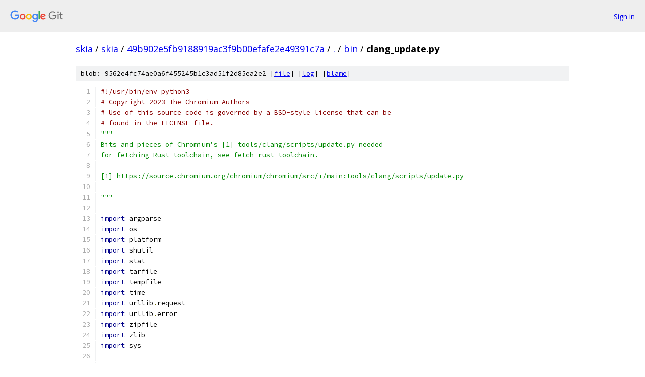

--- FILE ---
content_type: text/html; charset=utf-8
request_url: https://skia.googlesource.com/skia/+/49b902e5fb9188919ac3f9b00efafe2e49391c7a/bin/clang_update.py
body_size: 4389
content:
<!DOCTYPE html><html lang="en"><head><meta charset="utf-8"><meta name="viewport" content="width=device-width, initial-scale=1"><title>bin/clang_update.py - skia - Git at Google</title><link rel="stylesheet" type="text/css" href="/+static/base.css"><link rel="stylesheet" type="text/css" href="/+static/prettify/prettify.css"><!-- default customHeadTagPart --></head><body class="Site"><header class="Site-header"><div class="Header"><a class="Header-image" href="/"><img src="//www.gstatic.com/images/branding/lockups/2x/lockup_git_color_108x24dp.png" width="108" height="24" alt="Google Git"></a><div class="Header-menu"> <a class="Header-menuItem" href="https://accounts.google.com/AccountChooser?faa=1&amp;continue=https://skia.googlesource.com/login/skia/%2B/49b902e5fb9188919ac3f9b00efafe2e49391c7a/bin/clang_update.py">Sign in</a> </div></div></header><div class="Site-content"><div class="Container "><div class="Breadcrumbs"><a class="Breadcrumbs-crumb" href="/?format=HTML">skia</a> / <a class="Breadcrumbs-crumb" href="/skia/">skia</a> / <a class="Breadcrumbs-crumb" href="/skia/+/49b902e5fb9188919ac3f9b00efafe2e49391c7a">49b902e5fb9188919ac3f9b00efafe2e49391c7a</a> / <a class="Breadcrumbs-crumb" href="/skia/+/49b902e5fb9188919ac3f9b00efafe2e49391c7a/">.</a> / <a class="Breadcrumbs-crumb" href="/skia/+/49b902e5fb9188919ac3f9b00efafe2e49391c7a/bin">bin</a> / <span class="Breadcrumbs-crumb">clang_update.py</span></div><div class="u-sha1 u-monospace BlobSha1">blob: 9562e4fc74ae0a6f455245b1c3ad51f2d85ea2e2 [<a href="/skia/+/49b902e5fb9188919ac3f9b00efafe2e49391c7a/bin/clang_update.py">file</a>] [<a href="/skia/+log/49b902e5fb9188919ac3f9b00efafe2e49391c7a/bin/clang_update.py">log</a>] [<a href="/skia/+blame/49b902e5fb9188919ac3f9b00efafe2e49391c7a/bin/clang_update.py">blame</a>]</div><table class="FileContents"><tr class="u-pre u-monospace FileContents-line"><td class="u-lineNum u-noSelect FileContents-lineNum" data-line-number="1"></td><td class="FileContents-lineContents" id="1"><span class="com">#!/usr/bin/env python3</span></td></tr><tr class="u-pre u-monospace FileContents-line"><td class="u-lineNum u-noSelect FileContents-lineNum" data-line-number="2"></td><td class="FileContents-lineContents" id="2"><span class="com"># Copyright 2023 The Chromium Authors</span></td></tr><tr class="u-pre u-monospace FileContents-line"><td class="u-lineNum u-noSelect FileContents-lineNum" data-line-number="3"></td><td class="FileContents-lineContents" id="3"><span class="com"># Use of this source code is governed by a BSD-style license that can be</span></td></tr><tr class="u-pre u-monospace FileContents-line"><td class="u-lineNum u-noSelect FileContents-lineNum" data-line-number="4"></td><td class="FileContents-lineContents" id="4"><span class="com"># found in the LICENSE file.</span></td></tr><tr class="u-pre u-monospace FileContents-line"><td class="u-lineNum u-noSelect FileContents-lineNum" data-line-number="5"></td><td class="FileContents-lineContents" id="5"><span class="str">&quot;&quot;&quot;</span></td></tr><tr class="u-pre u-monospace FileContents-line"><td class="u-lineNum u-noSelect FileContents-lineNum" data-line-number="6"></td><td class="FileContents-lineContents" id="6"><span class="str">Bits and pieces of Chromium&#39;s [1] tools/clang/scripts/update.py needed</span></td></tr><tr class="u-pre u-monospace FileContents-line"><td class="u-lineNum u-noSelect FileContents-lineNum" data-line-number="7"></td><td class="FileContents-lineContents" id="7"><span class="str">for fetching Rust toolchain, see fetch-rust-toolchain.</span></td></tr><tr class="u-pre u-monospace FileContents-line"><td class="u-lineNum u-noSelect FileContents-lineNum" data-line-number="8"></td><td class="FileContents-lineContents" id="8"></td></tr><tr class="u-pre u-monospace FileContents-line"><td class="u-lineNum u-noSelect FileContents-lineNum" data-line-number="9"></td><td class="FileContents-lineContents" id="9"><span class="str">[1] https://source.chromium.org/chromium/chromium/src/+/main:tools/clang/scripts/update.py</span></td></tr><tr class="u-pre u-monospace FileContents-line"><td class="u-lineNum u-noSelect FileContents-lineNum" data-line-number="10"></td><td class="FileContents-lineContents" id="10"></td></tr><tr class="u-pre u-monospace FileContents-line"><td class="u-lineNum u-noSelect FileContents-lineNum" data-line-number="11"></td><td class="FileContents-lineContents" id="11"><span class="str">&quot;&quot;&quot;</span></td></tr><tr class="u-pre u-monospace FileContents-line"><td class="u-lineNum u-noSelect FileContents-lineNum" data-line-number="12"></td><td class="FileContents-lineContents" id="12"></td></tr><tr class="u-pre u-monospace FileContents-line"><td class="u-lineNum u-noSelect FileContents-lineNum" data-line-number="13"></td><td class="FileContents-lineContents" id="13"><span class="kwd">import</span><span class="pln"> argparse</span></td></tr><tr class="u-pre u-monospace FileContents-line"><td class="u-lineNum u-noSelect FileContents-lineNum" data-line-number="14"></td><td class="FileContents-lineContents" id="14"><span class="kwd">import</span><span class="pln"> os</span></td></tr><tr class="u-pre u-monospace FileContents-line"><td class="u-lineNum u-noSelect FileContents-lineNum" data-line-number="15"></td><td class="FileContents-lineContents" id="15"><span class="kwd">import</span><span class="pln"> platform</span></td></tr><tr class="u-pre u-monospace FileContents-line"><td class="u-lineNum u-noSelect FileContents-lineNum" data-line-number="16"></td><td class="FileContents-lineContents" id="16"><span class="kwd">import</span><span class="pln"> shutil</span></td></tr><tr class="u-pre u-monospace FileContents-line"><td class="u-lineNum u-noSelect FileContents-lineNum" data-line-number="17"></td><td class="FileContents-lineContents" id="17"><span class="kwd">import</span><span class="pln"> stat</span></td></tr><tr class="u-pre u-monospace FileContents-line"><td class="u-lineNum u-noSelect FileContents-lineNum" data-line-number="18"></td><td class="FileContents-lineContents" id="18"><span class="kwd">import</span><span class="pln"> tarfile</span></td></tr><tr class="u-pre u-monospace FileContents-line"><td class="u-lineNum u-noSelect FileContents-lineNum" data-line-number="19"></td><td class="FileContents-lineContents" id="19"><span class="kwd">import</span><span class="pln"> tempfile</span></td></tr><tr class="u-pre u-monospace FileContents-line"><td class="u-lineNum u-noSelect FileContents-lineNum" data-line-number="20"></td><td class="FileContents-lineContents" id="20"><span class="kwd">import</span><span class="pln"> time</span></td></tr><tr class="u-pre u-monospace FileContents-line"><td class="u-lineNum u-noSelect FileContents-lineNum" data-line-number="21"></td><td class="FileContents-lineContents" id="21"><span class="kwd">import</span><span class="pln"> urllib</span><span class="pun">.</span><span class="pln">request</span></td></tr><tr class="u-pre u-monospace FileContents-line"><td class="u-lineNum u-noSelect FileContents-lineNum" data-line-number="22"></td><td class="FileContents-lineContents" id="22"><span class="kwd">import</span><span class="pln"> urllib</span><span class="pun">.</span><span class="pln">error</span></td></tr><tr class="u-pre u-monospace FileContents-line"><td class="u-lineNum u-noSelect FileContents-lineNum" data-line-number="23"></td><td class="FileContents-lineContents" id="23"><span class="kwd">import</span><span class="pln"> zipfile</span></td></tr><tr class="u-pre u-monospace FileContents-line"><td class="u-lineNum u-noSelect FileContents-lineNum" data-line-number="24"></td><td class="FileContents-lineContents" id="24"><span class="kwd">import</span><span class="pln"> zlib</span></td></tr><tr class="u-pre u-monospace FileContents-line"><td class="u-lineNum u-noSelect FileContents-lineNum" data-line-number="25"></td><td class="FileContents-lineContents" id="25"><span class="kwd">import</span><span class="pln"> sys</span></td></tr><tr class="u-pre u-monospace FileContents-line"><td class="u-lineNum u-noSelect FileContents-lineNum" data-line-number="26"></td><td class="FileContents-lineContents" id="26"></td></tr><tr class="u-pre u-monospace FileContents-line"><td class="u-lineNum u-noSelect FileContents-lineNum" data-line-number="27"></td><td class="FileContents-lineContents" id="27"></td></tr><tr class="u-pre u-monospace FileContents-line"><td class="u-lineNum u-noSelect FileContents-lineNum" data-line-number="28"></td><td class="FileContents-lineContents" id="28"><span class="pln">CDS_URL </span><span class="pun">=</span><span class="pln"> os</span><span class="pun">.</span><span class="pln">environ</span><span class="pun">.</span><span class="pln">get</span><span class="pun">(</span></td></tr><tr class="u-pre u-monospace FileContents-line"><td class="u-lineNum u-noSelect FileContents-lineNum" data-line-number="29"></td><td class="FileContents-lineContents" id="29"><span class="pln">    </span><span class="str">&quot;CDS_CLANG_BUCKET_OVERRIDE&quot;</span><span class="pun">,</span></td></tr><tr class="u-pre u-monospace FileContents-line"><td class="u-lineNum u-noSelect FileContents-lineNum" data-line-number="30"></td><td class="FileContents-lineContents" id="30"><span class="pln">    </span><span class="str">&quot;https://commondatastorage.googleapis.com/chromium-browser-clang&quot;</span><span class="pun">,</span></td></tr><tr class="u-pre u-monospace FileContents-line"><td class="u-lineNum u-noSelect FileContents-lineNum" data-line-number="31"></td><td class="FileContents-lineContents" id="31"><span class="pun">)</span></td></tr><tr class="u-pre u-monospace FileContents-line"><td class="u-lineNum u-noSelect FileContents-lineNum" data-line-number="32"></td><td class="FileContents-lineContents" id="32"></td></tr><tr class="u-pre u-monospace FileContents-line"><td class="u-lineNum u-noSelect FileContents-lineNum" data-line-number="33"></td><td class="FileContents-lineContents" id="33"></td></tr><tr class="u-pre u-monospace FileContents-line"><td class="u-lineNum u-noSelect FileContents-lineNum" data-line-number="34"></td><td class="FileContents-lineContents" id="34"><span class="kwd">def</span><span class="pln"> </span><span class="typ">EnsureDirExists</span><span class="pun">(</span><span class="pln">path</span><span class="pun">):</span></td></tr><tr class="u-pre u-monospace FileContents-line"><td class="u-lineNum u-noSelect FileContents-lineNum" data-line-number="35"></td><td class="FileContents-lineContents" id="35"><span class="pln">    </span><span class="kwd">if</span><span class="pln"> </span><span class="kwd">not</span><span class="pln"> os</span><span class="pun">.</span><span class="pln">path</span><span class="pun">.</span><span class="pln">exists</span><span class="pun">(</span><span class="pln">path</span><span class="pun">):</span></td></tr><tr class="u-pre u-monospace FileContents-line"><td class="u-lineNum u-noSelect FileContents-lineNum" data-line-number="36"></td><td class="FileContents-lineContents" id="36"><span class="pln">        os</span><span class="pun">.</span><span class="pln">makedirs</span><span class="pun">(</span><span class="pln">path</span><span class="pun">)</span></td></tr><tr class="u-pre u-monospace FileContents-line"><td class="u-lineNum u-noSelect FileContents-lineNum" data-line-number="37"></td><td class="FileContents-lineContents" id="37"></td></tr><tr class="u-pre u-monospace FileContents-line"><td class="u-lineNum u-noSelect FileContents-lineNum" data-line-number="38"></td><td class="FileContents-lineContents" id="38"></td></tr><tr class="u-pre u-monospace FileContents-line"><td class="u-lineNum u-noSelect FileContents-lineNum" data-line-number="39"></td><td class="FileContents-lineContents" id="39"><span class="kwd">def</span><span class="pln"> </span><span class="typ">DownloadAndUnpack</span><span class="pun">(</span><span class="pln">url</span><span class="pun">,</span><span class="pln"> output_dir</span><span class="pun">,</span><span class="pln"> path_prefixes</span><span class="pun">=</span><span class="kwd">None</span><span class="pun">):</span></td></tr><tr class="u-pre u-monospace FileContents-line"><td class="u-lineNum u-noSelect FileContents-lineNum" data-line-number="40"></td><td class="FileContents-lineContents" id="40"><span class="pln">    </span><span class="str">&quot;&quot;&quot;Download an archive from url and extract into output_dir. If path_prefixes</span></td></tr><tr class="u-pre u-monospace FileContents-line"><td class="u-lineNum u-noSelect FileContents-lineNum" data-line-number="41"></td><td class="FileContents-lineContents" id="41"><span class="str">    is not None, only extract files whose paths within the archive start with</span></td></tr><tr class="u-pre u-monospace FileContents-line"><td class="u-lineNum u-noSelect FileContents-lineNum" data-line-number="42"></td><td class="FileContents-lineContents" id="42"><span class="str">    any prefix in path_prefixes.&quot;&quot;&quot;</span></td></tr><tr class="u-pre u-monospace FileContents-line"><td class="u-lineNum u-noSelect FileContents-lineNum" data-line-number="43"></td><td class="FileContents-lineContents" id="43"><span class="pln">    </span><span class="kwd">with</span><span class="pln"> tempfile</span><span class="pun">.</span><span class="typ">TemporaryFile</span><span class="pun">()</span><span class="pln"> </span><span class="kwd">as</span><span class="pln"> f</span><span class="pun">:</span></td></tr><tr class="u-pre u-monospace FileContents-line"><td class="u-lineNum u-noSelect FileContents-lineNum" data-line-number="44"></td><td class="FileContents-lineContents" id="44"><span class="pln">        </span><span class="typ">DownloadUrl</span><span class="pun">(</span><span class="pln">url</span><span class="pun">,</span><span class="pln"> f</span><span class="pun">)</span></td></tr><tr class="u-pre u-monospace FileContents-line"><td class="u-lineNum u-noSelect FileContents-lineNum" data-line-number="45"></td><td class="FileContents-lineContents" id="45"><span class="pln">        f</span><span class="pun">.</span><span class="pln">seek</span><span class="pun">(</span><span class="lit">0</span><span class="pun">)</span></td></tr><tr class="u-pre u-monospace FileContents-line"><td class="u-lineNum u-noSelect FileContents-lineNum" data-line-number="46"></td><td class="FileContents-lineContents" id="46"><span class="pln">        </span><span class="typ">EnsureDirExists</span><span class="pun">(</span><span class="pln">output_dir</span><span class="pun">)</span></td></tr><tr class="u-pre u-monospace FileContents-line"><td class="u-lineNum u-noSelect FileContents-lineNum" data-line-number="47"></td><td class="FileContents-lineContents" id="47"><span class="pln">        </span><span class="kwd">if</span><span class="pln"> url</span><span class="pun">.</span><span class="pln">endswith</span><span class="pun">(</span><span class="str">&quot;.zip&quot;</span><span class="pun">):</span></td></tr><tr class="u-pre u-monospace FileContents-line"><td class="u-lineNum u-noSelect FileContents-lineNum" data-line-number="48"></td><td class="FileContents-lineContents" id="48"><span class="pln">            </span><span class="kwd">assert</span><span class="pln"> path_prefixes </span><span class="kwd">is</span><span class="pln"> </span><span class="kwd">None</span></td></tr><tr class="u-pre u-monospace FileContents-line"><td class="u-lineNum u-noSelect FileContents-lineNum" data-line-number="49"></td><td class="FileContents-lineContents" id="49"><span class="pln">            zipfile</span><span class="pun">.</span><span class="typ">ZipFile</span><span class="pun">(</span><span class="pln">f</span><span class="pun">).</span><span class="pln">extractall</span><span class="pun">(</span><span class="pln">path</span><span class="pun">=</span><span class="pln">output_dir</span><span class="pun">)</span></td></tr><tr class="u-pre u-monospace FileContents-line"><td class="u-lineNum u-noSelect FileContents-lineNum" data-line-number="50"></td><td class="FileContents-lineContents" id="50"><span class="pln">        </span><span class="kwd">else</span><span class="pun">:</span></td></tr><tr class="u-pre u-monospace FileContents-line"><td class="u-lineNum u-noSelect FileContents-lineNum" data-line-number="51"></td><td class="FileContents-lineContents" id="51"><span class="pln">            t </span><span class="pun">=</span><span class="pln"> tarfile</span><span class="pun">.</span><span class="pln">open</span><span class="pun">(</span><span class="pln">mode</span><span class="pun">=</span><span class="str">&quot;r:*&quot;</span><span class="pun">,</span><span class="pln"> fileobj</span><span class="pun">=</span><span class="pln">f</span><span class="pun">)</span></td></tr><tr class="u-pre u-monospace FileContents-line"><td class="u-lineNum u-noSelect FileContents-lineNum" data-line-number="52"></td><td class="FileContents-lineContents" id="52"><span class="pln">            members </span><span class="pun">=</span><span class="pln"> </span><span class="kwd">None</span></td></tr><tr class="u-pre u-monospace FileContents-line"><td class="u-lineNum u-noSelect FileContents-lineNum" data-line-number="53"></td><td class="FileContents-lineContents" id="53"><span class="pln">            </span><span class="kwd">if</span><span class="pln"> path_prefixes </span><span class="kwd">is</span><span class="pln"> </span><span class="kwd">not</span><span class="pln"> </span><span class="kwd">None</span><span class="pun">:</span></td></tr><tr class="u-pre u-monospace FileContents-line"><td class="u-lineNum u-noSelect FileContents-lineNum" data-line-number="54"></td><td class="FileContents-lineContents" id="54"><span class="pln">                members </span><span class="pun">=</span><span class="pln"> </span><span class="pun">[</span></td></tr><tr class="u-pre u-monospace FileContents-line"><td class="u-lineNum u-noSelect FileContents-lineNum" data-line-number="55"></td><td class="FileContents-lineContents" id="55"><span class="pln">                    m</span></td></tr><tr class="u-pre u-monospace FileContents-line"><td class="u-lineNum u-noSelect FileContents-lineNum" data-line-number="56"></td><td class="FileContents-lineContents" id="56"><span class="pln">                    </span><span class="kwd">for</span><span class="pln"> m </span><span class="kwd">in</span><span class="pln"> t</span><span class="pun">.</span><span class="pln">getmembers</span><span class="pun">()</span></td></tr><tr class="u-pre u-monospace FileContents-line"><td class="u-lineNum u-noSelect FileContents-lineNum" data-line-number="57"></td><td class="FileContents-lineContents" id="57"><span class="pln">                    </span><span class="kwd">if</span><span class="pln"> any</span><span class="pun">(</span><span class="pln">m</span><span class="pun">.</span><span class="pln">name</span><span class="pun">.</span><span class="pln">startswith</span><span class="pun">(</span><span class="pln">p</span><span class="pun">)</span><span class="pln"> </span><span class="kwd">for</span><span class="pln"> p </span><span class="kwd">in</span><span class="pln"> path_prefixes</span><span class="pun">)</span></td></tr><tr class="u-pre u-monospace FileContents-line"><td class="u-lineNum u-noSelect FileContents-lineNum" data-line-number="58"></td><td class="FileContents-lineContents" id="58"><span class="pln">                </span><span class="pun">]</span></td></tr><tr class="u-pre u-monospace FileContents-line"><td class="u-lineNum u-noSelect FileContents-lineNum" data-line-number="59"></td><td class="FileContents-lineContents" id="59"><span class="pln">            t</span><span class="pun">.</span><span class="pln">extractall</span><span class="pun">(</span><span class="pln">path</span><span class="pun">=</span><span class="pln">output_dir</span><span class="pun">,</span><span class="pln"> members</span><span class="pun">=</span><span class="pln">members</span><span class="pun">)</span></td></tr><tr class="u-pre u-monospace FileContents-line"><td class="u-lineNum u-noSelect FileContents-lineNum" data-line-number="60"></td><td class="FileContents-lineContents" id="60"></td></tr><tr class="u-pre u-monospace FileContents-line"><td class="u-lineNum u-noSelect FileContents-lineNum" data-line-number="61"></td><td class="FileContents-lineContents" id="61"></td></tr><tr class="u-pre u-monospace FileContents-line"><td class="u-lineNum u-noSelect FileContents-lineNum" data-line-number="62"></td><td class="FileContents-lineContents" id="62"><span class="kwd">def</span><span class="pln"> </span><span class="typ">GetPlatformUrlPrefix</span><span class="pun">(</span><span class="pln">host_os</span><span class="pun">):</span></td></tr><tr class="u-pre u-monospace FileContents-line"><td class="u-lineNum u-noSelect FileContents-lineNum" data-line-number="63"></td><td class="FileContents-lineContents" id="63"><span class="pln">    _HOST_OS_URL_MAP </span><span class="pun">=</span><span class="pln"> </span><span class="pun">{</span></td></tr><tr class="u-pre u-monospace FileContents-line"><td class="u-lineNum u-noSelect FileContents-lineNum" data-line-number="64"></td><td class="FileContents-lineContents" id="64"><span class="pln">        </span><span class="str">&quot;linux&quot;</span><span class="pun">:</span><span class="pln"> </span><span class="str">&quot;Linux_x64&quot;</span><span class="pun">,</span></td></tr><tr class="u-pre u-monospace FileContents-line"><td class="u-lineNum u-noSelect FileContents-lineNum" data-line-number="65"></td><td class="FileContents-lineContents" id="65"><span class="pln">        </span><span class="str">&quot;mac&quot;</span><span class="pun">:</span><span class="pln"> </span><span class="str">&quot;Mac&quot;</span><span class="pun">,</span></td></tr><tr class="u-pre u-monospace FileContents-line"><td class="u-lineNum u-noSelect FileContents-lineNum" data-line-number="66"></td><td class="FileContents-lineContents" id="66"><span class="pln">        </span><span class="str">&quot;mac-arm64&quot;</span><span class="pun">:</span><span class="pln"> </span><span class="str">&quot;Mac_arm64&quot;</span><span class="pun">,</span></td></tr><tr class="u-pre u-monospace FileContents-line"><td class="u-lineNum u-noSelect FileContents-lineNum" data-line-number="67"></td><td class="FileContents-lineContents" id="67"><span class="pln">        </span><span class="str">&quot;win&quot;</span><span class="pun">:</span><span class="pln"> </span><span class="str">&quot;Win&quot;</span><span class="pun">,</span></td></tr><tr class="u-pre u-monospace FileContents-line"><td class="u-lineNum u-noSelect FileContents-lineNum" data-line-number="68"></td><td class="FileContents-lineContents" id="68"><span class="pln">    </span><span class="pun">}</span></td></tr><tr class="u-pre u-monospace FileContents-line"><td class="u-lineNum u-noSelect FileContents-lineNum" data-line-number="69"></td><td class="FileContents-lineContents" id="69"><span class="pln">    </span><span class="kwd">return</span><span class="pln"> CDS_URL </span><span class="pun">+</span><span class="pln"> </span><span class="str">&quot;/&quot;</span><span class="pln"> </span><span class="pun">+</span><span class="pln"> _HOST_OS_URL_MAP</span><span class="pun">[</span><span class="pln">host_os</span><span class="pun">]</span><span class="pln"> </span><span class="pun">+</span><span class="pln"> </span><span class="str">&quot;/&quot;</span></td></tr><tr class="u-pre u-monospace FileContents-line"><td class="u-lineNum u-noSelect FileContents-lineNum" data-line-number="70"></td><td class="FileContents-lineContents" id="70"></td></tr><tr class="u-pre u-monospace FileContents-line"><td class="u-lineNum u-noSelect FileContents-lineNum" data-line-number="71"></td><td class="FileContents-lineContents" id="71"></td></tr><tr class="u-pre u-monospace FileContents-line"><td class="u-lineNum u-noSelect FileContents-lineNum" data-line-number="72"></td><td class="FileContents-lineContents" id="72"><span class="kwd">def</span><span class="pln"> </span><span class="typ">DownloadUrl</span><span class="pun">(</span><span class="pln">url</span><span class="pun">,</span><span class="pln"> output_file</span><span class="pun">):</span></td></tr><tr class="u-pre u-monospace FileContents-line"><td class="u-lineNum u-noSelect FileContents-lineNum" data-line-number="73"></td><td class="FileContents-lineContents" id="73"><span class="pln">    </span><span class="str">&quot;&quot;&quot;Download url into output_file.&quot;&quot;&quot;</span></td></tr><tr class="u-pre u-monospace FileContents-line"><td class="u-lineNum u-noSelect FileContents-lineNum" data-line-number="74"></td><td class="FileContents-lineContents" id="74"><span class="pln">    CHUNK_SIZE </span><span class="pun">=</span><span class="pln"> </span><span class="lit">4096</span></td></tr><tr class="u-pre u-monospace FileContents-line"><td class="u-lineNum u-noSelect FileContents-lineNum" data-line-number="75"></td><td class="FileContents-lineContents" id="75"><span class="pln">    TOTAL_DOTS </span><span class="pun">=</span><span class="pln"> </span><span class="lit">10</span></td></tr><tr class="u-pre u-monospace FileContents-line"><td class="u-lineNum u-noSelect FileContents-lineNum" data-line-number="76"></td><td class="FileContents-lineContents" id="76"><span class="pln">    num_retries </span><span class="pun">=</span><span class="pln"> </span><span class="lit">3</span></td></tr><tr class="u-pre u-monospace FileContents-line"><td class="u-lineNum u-noSelect FileContents-lineNum" data-line-number="77"></td><td class="FileContents-lineContents" id="77"><span class="pln">    retry_wait_s </span><span class="pun">=</span><span class="pln"> </span><span class="lit">5</span><span class="pln">  </span><span class="com"># Doubled at each retry.</span></td></tr><tr class="u-pre u-monospace FileContents-line"><td class="u-lineNum u-noSelect FileContents-lineNum" data-line-number="78"></td><td class="FileContents-lineContents" id="78"></td></tr><tr class="u-pre u-monospace FileContents-line"><td class="u-lineNum u-noSelect FileContents-lineNum" data-line-number="79"></td><td class="FileContents-lineContents" id="79"><span class="pln">    </span><span class="kwd">while</span><span class="pln"> </span><span class="kwd">True</span><span class="pun">:</span></td></tr><tr class="u-pre u-monospace FileContents-line"><td class="u-lineNum u-noSelect FileContents-lineNum" data-line-number="80"></td><td class="FileContents-lineContents" id="80"><span class="pln">        </span><span class="kwd">try</span><span class="pun">:</span></td></tr><tr class="u-pre u-monospace FileContents-line"><td class="u-lineNum u-noSelect FileContents-lineNum" data-line-number="81"></td><td class="FileContents-lineContents" id="81"><span class="pln">            sys</span><span class="pun">.</span><span class="pln">stdout</span><span class="pun">.</span><span class="pln">write</span><span class="pun">(</span><span class="str">&quot;Downloading %s &quot;</span><span class="pln"> </span><span class="pun">%</span><span class="pln"> url</span><span class="pun">)</span></td></tr><tr class="u-pre u-monospace FileContents-line"><td class="u-lineNum u-noSelect FileContents-lineNum" data-line-number="82"></td><td class="FileContents-lineContents" id="82"><span class="pln">            sys</span><span class="pun">.</span><span class="pln">stdout</span><span class="pun">.</span><span class="pln">flush</span><span class="pun">()</span></td></tr><tr class="u-pre u-monospace FileContents-line"><td class="u-lineNum u-noSelect FileContents-lineNum" data-line-number="83"></td><td class="FileContents-lineContents" id="83"><span class="pln">            request </span><span class="pun">=</span><span class="pln"> urllib</span><span class="pun">.</span><span class="pln">request</span><span class="pun">.</span><span class="typ">Request</span><span class="pun">(</span><span class="pln">url</span><span class="pun">)</span></td></tr><tr class="u-pre u-monospace FileContents-line"><td class="u-lineNum u-noSelect FileContents-lineNum" data-line-number="84"></td><td class="FileContents-lineContents" id="84"><span class="pln">            request</span><span class="pun">.</span><span class="pln">add_header</span><span class="pun">(</span><span class="str">&quot;Accept-Encoding&quot;</span><span class="pun">,</span><span class="pln"> </span><span class="str">&quot;gzip&quot;</span><span class="pun">)</span></td></tr><tr class="u-pre u-monospace FileContents-line"><td class="u-lineNum u-noSelect FileContents-lineNum" data-line-number="85"></td><td class="FileContents-lineContents" id="85"><span class="pln">            response </span><span class="pun">=</span><span class="pln"> urllib</span><span class="pun">.</span><span class="pln">request</span><span class="pun">.</span><span class="pln">urlopen</span><span class="pun">(</span><span class="pln">request</span><span class="pun">)</span></td></tr><tr class="u-pre u-monospace FileContents-line"><td class="u-lineNum u-noSelect FileContents-lineNum" data-line-number="86"></td><td class="FileContents-lineContents" id="86"><span class="pln">            total_size </span><span class="pun">=</span><span class="pln"> </span><span class="kwd">None</span></td></tr><tr class="u-pre u-monospace FileContents-line"><td class="u-lineNum u-noSelect FileContents-lineNum" data-line-number="87"></td><td class="FileContents-lineContents" id="87"><span class="pln">            </span><span class="kwd">if</span><span class="pln"> </span><span class="str">&quot;Content-Length&quot;</span><span class="pln"> </span><span class="kwd">in</span><span class="pln"> response</span><span class="pun">.</span><span class="pln">headers</span><span class="pun">:</span></td></tr><tr class="u-pre u-monospace FileContents-line"><td class="u-lineNum u-noSelect FileContents-lineNum" data-line-number="88"></td><td class="FileContents-lineContents" id="88"><span class="pln">                total_size </span><span class="pun">=</span><span class="pln"> int</span><span class="pun">(</span><span class="pln">response</span><span class="pun">.</span><span class="pln">headers</span><span class="pun">[</span><span class="str">&quot;Content-Length&quot;</span><span class="pun">].</span><span class="pln">strip</span><span class="pun">())</span></td></tr><tr class="u-pre u-monospace FileContents-line"><td class="u-lineNum u-noSelect FileContents-lineNum" data-line-number="89"></td><td class="FileContents-lineContents" id="89"></td></tr><tr class="u-pre u-monospace FileContents-line"><td class="u-lineNum u-noSelect FileContents-lineNum" data-line-number="90"></td><td class="FileContents-lineContents" id="90"><span class="pln">            is_gzipped </span><span class="pun">=</span><span class="pln"> response</span><span class="pun">.</span><span class="pln">headers</span><span class="pun">.</span><span class="pln">get</span><span class="pun">(</span><span class="str">&quot;Content-Encoding&quot;</span><span class="pun">,</span><span class="pln"> </span><span class="str">&quot;&quot;</span><span class="pun">).</span><span class="pln">strip</span><span class="pun">()</span><span class="pln"> </span><span class="pun">==</span><span class="pln"> </span><span class="str">&quot;gzip&quot;</span></td></tr><tr class="u-pre u-monospace FileContents-line"><td class="u-lineNum u-noSelect FileContents-lineNum" data-line-number="91"></td><td class="FileContents-lineContents" id="91"><span class="pln">            </span><span class="kwd">if</span><span class="pln"> is_gzipped</span><span class="pun">:</span></td></tr><tr class="u-pre u-monospace FileContents-line"><td class="u-lineNum u-noSelect FileContents-lineNum" data-line-number="92"></td><td class="FileContents-lineContents" id="92"><span class="pln">                gzip_decode </span><span class="pun">=</span><span class="pln"> zlib</span><span class="pun">.</span><span class="pln">decompressobj</span><span class="pun">(</span><span class="pln">zlib</span><span class="pun">.</span><span class="pln">MAX_WBITS </span><span class="pun">+</span><span class="pln"> </span><span class="lit">16</span><span class="pun">)</span></td></tr><tr class="u-pre u-monospace FileContents-line"><td class="u-lineNum u-noSelect FileContents-lineNum" data-line-number="93"></td><td class="FileContents-lineContents" id="93"></td></tr><tr class="u-pre u-monospace FileContents-line"><td class="u-lineNum u-noSelect FileContents-lineNum" data-line-number="94"></td><td class="FileContents-lineContents" id="94"><span class="pln">            bytes_done </span><span class="pun">=</span><span class="pln"> </span><span class="lit">0</span></td></tr><tr class="u-pre u-monospace FileContents-line"><td class="u-lineNum u-noSelect FileContents-lineNum" data-line-number="95"></td><td class="FileContents-lineContents" id="95"><span class="pln">            dots_printed </span><span class="pun">=</span><span class="pln"> </span><span class="lit">0</span></td></tr><tr class="u-pre u-monospace FileContents-line"><td class="u-lineNum u-noSelect FileContents-lineNum" data-line-number="96"></td><td class="FileContents-lineContents" id="96"><span class="pln">            </span><span class="kwd">while</span><span class="pln"> </span><span class="kwd">True</span><span class="pun">:</span></td></tr><tr class="u-pre u-monospace FileContents-line"><td class="u-lineNum u-noSelect FileContents-lineNum" data-line-number="97"></td><td class="FileContents-lineContents" id="97"><span class="pln">                chunk </span><span class="pun">=</span><span class="pln"> response</span><span class="pun">.</span><span class="pln">read</span><span class="pun">(</span><span class="pln">CHUNK_SIZE</span><span class="pun">)</span></td></tr><tr class="u-pre u-monospace FileContents-line"><td class="u-lineNum u-noSelect FileContents-lineNum" data-line-number="98"></td><td class="FileContents-lineContents" id="98"><span class="pln">                </span><span class="kwd">if</span><span class="pln"> </span><span class="kwd">not</span><span class="pln"> chunk</span><span class="pun">:</span></td></tr><tr class="u-pre u-monospace FileContents-line"><td class="u-lineNum u-noSelect FileContents-lineNum" data-line-number="99"></td><td class="FileContents-lineContents" id="99"><span class="pln">                    </span><span class="kwd">break</span></td></tr><tr class="u-pre u-monospace FileContents-line"><td class="u-lineNum u-noSelect FileContents-lineNum" data-line-number="100"></td><td class="FileContents-lineContents" id="100"><span class="pln">                bytes_done </span><span class="pun">+=</span><span class="pln"> len</span><span class="pun">(</span><span class="pln">chunk</span><span class="pun">)</span></td></tr><tr class="u-pre u-monospace FileContents-line"><td class="u-lineNum u-noSelect FileContents-lineNum" data-line-number="101"></td><td class="FileContents-lineContents" id="101"></td></tr><tr class="u-pre u-monospace FileContents-line"><td class="u-lineNum u-noSelect FileContents-lineNum" data-line-number="102"></td><td class="FileContents-lineContents" id="102"><span class="pln">                </span><span class="kwd">if</span><span class="pln"> is_gzipped</span><span class="pun">:</span></td></tr><tr class="u-pre u-monospace FileContents-line"><td class="u-lineNum u-noSelect FileContents-lineNum" data-line-number="103"></td><td class="FileContents-lineContents" id="103"><span class="pln">                    chunk </span><span class="pun">=</span><span class="pln"> gzip_decode</span><span class="pun">.</span><span class="pln">decompress</span><span class="pun">(</span><span class="pln">chunk</span><span class="pun">)</span></td></tr><tr class="u-pre u-monospace FileContents-line"><td class="u-lineNum u-noSelect FileContents-lineNum" data-line-number="104"></td><td class="FileContents-lineContents" id="104"><span class="pln">                output_file</span><span class="pun">.</span><span class="pln">write</span><span class="pun">(</span><span class="pln">chunk</span><span class="pun">)</span></td></tr><tr class="u-pre u-monospace FileContents-line"><td class="u-lineNum u-noSelect FileContents-lineNum" data-line-number="105"></td><td class="FileContents-lineContents" id="105"></td></tr><tr class="u-pre u-monospace FileContents-line"><td class="u-lineNum u-noSelect FileContents-lineNum" data-line-number="106"></td><td class="FileContents-lineContents" id="106"><span class="pln">                </span><span class="kwd">if</span><span class="pln"> total_size </span><span class="kwd">is</span><span class="pln"> </span><span class="kwd">not</span><span class="pln"> </span><span class="kwd">None</span><span class="pun">:</span></td></tr><tr class="u-pre u-monospace FileContents-line"><td class="u-lineNum u-noSelect FileContents-lineNum" data-line-number="107"></td><td class="FileContents-lineContents" id="107"><span class="pln">                    num_dots </span><span class="pun">=</span><span class="pln"> TOTAL_DOTS </span><span class="pun">*</span><span class="pln"> bytes_done </span><span class="pun">//</span><span class="pln"> total_size</span></td></tr><tr class="u-pre u-monospace FileContents-line"><td class="u-lineNum u-noSelect FileContents-lineNum" data-line-number="108"></td><td class="FileContents-lineContents" id="108"><span class="pln">                    sys</span><span class="pun">.</span><span class="pln">stdout</span><span class="pun">.</span><span class="pln">write</span><span class="pun">(</span><span class="str">&quot;.&quot;</span><span class="pln"> </span><span class="pun">*</span><span class="pln"> </span><span class="pun">(</span><span class="pln">num_dots </span><span class="pun">-</span><span class="pln"> dots_printed</span><span class="pun">))</span></td></tr><tr class="u-pre u-monospace FileContents-line"><td class="u-lineNum u-noSelect FileContents-lineNum" data-line-number="109"></td><td class="FileContents-lineContents" id="109"><span class="pln">                    sys</span><span class="pun">.</span><span class="pln">stdout</span><span class="pun">.</span><span class="pln">flush</span><span class="pun">()</span></td></tr><tr class="u-pre u-monospace FileContents-line"><td class="u-lineNum u-noSelect FileContents-lineNum" data-line-number="110"></td><td class="FileContents-lineContents" id="110"><span class="pln">                    dots_printed </span><span class="pun">=</span><span class="pln"> num_dots</span></td></tr><tr class="u-pre u-monospace FileContents-line"><td class="u-lineNum u-noSelect FileContents-lineNum" data-line-number="111"></td><td class="FileContents-lineContents" id="111"><span class="pln">            </span><span class="kwd">if</span><span class="pln"> total_size </span><span class="kwd">is</span><span class="pln"> </span><span class="kwd">not</span><span class="pln"> </span><span class="kwd">None</span><span class="pln"> </span><span class="kwd">and</span><span class="pln"> bytes_done </span><span class="pun">!=</span><span class="pln"> total_size</span><span class="pun">:</span></td></tr><tr class="u-pre u-monospace FileContents-line"><td class="u-lineNum u-noSelect FileContents-lineNum" data-line-number="112"></td><td class="FileContents-lineContents" id="112"><span class="pln">                </span><span class="kwd">raise</span><span class="pln"> urllib</span><span class="pun">.</span><span class="pln">error</span><span class="pun">.</span><span class="typ">URLError</span><span class="pun">(</span></td></tr><tr class="u-pre u-monospace FileContents-line"><td class="u-lineNum u-noSelect FileContents-lineNum" data-line-number="113"></td><td class="FileContents-lineContents" id="113"><span class="pln">                    </span><span class="str">&quot;only got %d of %d bytes&quot;</span><span class="pln"> </span><span class="pun">%</span><span class="pln"> </span><span class="pun">(</span><span class="pln">bytes_done</span><span class="pun">,</span><span class="pln"> total_size</span><span class="pun">)</span></td></tr><tr class="u-pre u-monospace FileContents-line"><td class="u-lineNum u-noSelect FileContents-lineNum" data-line-number="114"></td><td class="FileContents-lineContents" id="114"><span class="pln">                </span><span class="pun">)</span></td></tr><tr class="u-pre u-monospace FileContents-line"><td class="u-lineNum u-noSelect FileContents-lineNum" data-line-number="115"></td><td class="FileContents-lineContents" id="115"><span class="pln">            </span><span class="kwd">if</span><span class="pln"> is_gzipped</span><span class="pun">:</span></td></tr><tr class="u-pre u-monospace FileContents-line"><td class="u-lineNum u-noSelect FileContents-lineNum" data-line-number="116"></td><td class="FileContents-lineContents" id="116"><span class="pln">                output_file</span><span class="pun">.</span><span class="pln">write</span><span class="pun">(</span><span class="pln">gzip_decode</span><span class="pun">.</span><span class="pln">flush</span><span class="pun">())</span></td></tr><tr class="u-pre u-monospace FileContents-line"><td class="u-lineNum u-noSelect FileContents-lineNum" data-line-number="117"></td><td class="FileContents-lineContents" id="117"><span class="pln">            </span><span class="kwd">print</span><span class="pun">(</span><span class="str">&quot; Done.&quot;</span><span class="pun">)</span></td></tr><tr class="u-pre u-monospace FileContents-line"><td class="u-lineNum u-noSelect FileContents-lineNum" data-line-number="118"></td><td class="FileContents-lineContents" id="118"><span class="pln">            </span><span class="kwd">return</span></td></tr><tr class="u-pre u-monospace FileContents-line"><td class="u-lineNum u-noSelect FileContents-lineNum" data-line-number="119"></td><td class="FileContents-lineContents" id="119"><span class="pln">        </span><span class="kwd">except</span><span class="pln"> urllib</span><span class="pun">.</span><span class="pln">error</span><span class="pun">.</span><span class="typ">URLError</span><span class="pln"> </span><span class="kwd">as</span><span class="pln"> e</span><span class="pun">:</span></td></tr><tr class="u-pre u-monospace FileContents-line"><td class="u-lineNum u-noSelect FileContents-lineNum" data-line-number="120"></td><td class="FileContents-lineContents" id="120"><span class="pln">            sys</span><span class="pun">.</span><span class="pln">stdout</span><span class="pun">.</span><span class="pln">write</span><span class="pun">(</span><span class="str">&quot;\n&quot;</span><span class="pun">)</span></td></tr><tr class="u-pre u-monospace FileContents-line"><td class="u-lineNum u-noSelect FileContents-lineNum" data-line-number="121"></td><td class="FileContents-lineContents" id="121"><span class="pln">            </span><span class="kwd">print</span><span class="pun">(</span><span class="pln">e</span><span class="pun">)</span></td></tr><tr class="u-pre u-monospace FileContents-line"><td class="u-lineNum u-noSelect FileContents-lineNum" data-line-number="122"></td><td class="FileContents-lineContents" id="122"><span class="pln">            </span><span class="kwd">if</span><span class="pln"> </span><span class="pun">(</span></td></tr><tr class="u-pre u-monospace FileContents-line"><td class="u-lineNum u-noSelect FileContents-lineNum" data-line-number="123"></td><td class="FileContents-lineContents" id="123"><span class="pln">                num_retries </span><span class="pun">==</span><span class="pln"> </span><span class="lit">0</span></td></tr><tr class="u-pre u-monospace FileContents-line"><td class="u-lineNum u-noSelect FileContents-lineNum" data-line-number="124"></td><td class="FileContents-lineContents" id="124"><span class="pln">                </span><span class="kwd">or</span><span class="pln"> isinstance</span><span class="pun">(</span><span class="pln">e</span><span class="pun">,</span><span class="pln"> urllib</span><span class="pun">.</span><span class="pln">error</span><span class="pun">.</span><span class="typ">HTTPError</span><span class="pun">)</span></td></tr><tr class="u-pre u-monospace FileContents-line"><td class="u-lineNum u-noSelect FileContents-lineNum" data-line-number="125"></td><td class="FileContents-lineContents" id="125"><span class="pln">                </span><span class="kwd">and</span><span class="pln"> e</span><span class="pun">.</span><span class="pln">code </span><span class="pun">==</span><span class="pln"> </span><span class="lit">404</span></td></tr><tr class="u-pre u-monospace FileContents-line"><td class="u-lineNum u-noSelect FileContents-lineNum" data-line-number="126"></td><td class="FileContents-lineContents" id="126"><span class="pln">            </span><span class="pun">):</span></td></tr><tr class="u-pre u-monospace FileContents-line"><td class="u-lineNum u-noSelect FileContents-lineNum" data-line-number="127"></td><td class="FileContents-lineContents" id="127"><span class="pln">                </span><span class="kwd">raise</span><span class="pln"> e</span></td></tr><tr class="u-pre u-monospace FileContents-line"><td class="u-lineNum u-noSelect FileContents-lineNum" data-line-number="128"></td><td class="FileContents-lineContents" id="128"><span class="pln">            num_retries </span><span class="pun">-=</span><span class="pln"> </span><span class="lit">1</span></td></tr><tr class="u-pre u-monospace FileContents-line"><td class="u-lineNum u-noSelect FileContents-lineNum" data-line-number="129"></td><td class="FileContents-lineContents" id="129"><span class="pln">            output_file</span><span class="pun">.</span><span class="pln">seek</span><span class="pun">(</span><span class="lit">0</span><span class="pun">)</span></td></tr><tr class="u-pre u-monospace FileContents-line"><td class="u-lineNum u-noSelect FileContents-lineNum" data-line-number="130"></td><td class="FileContents-lineContents" id="130"><span class="pln">            output_file</span><span class="pun">.</span><span class="pln">truncate</span><span class="pun">()</span></td></tr><tr class="u-pre u-monospace FileContents-line"><td class="u-lineNum u-noSelect FileContents-lineNum" data-line-number="131"></td><td class="FileContents-lineContents" id="131"><span class="pln">            </span><span class="kwd">print</span><span class="pun">(</span><span class="str">&quot;Retrying in %d s ...&quot;</span><span class="pln"> </span><span class="pun">%</span><span class="pln"> retry_wait_s</span><span class="pun">)</span></td></tr><tr class="u-pre u-monospace FileContents-line"><td class="u-lineNum u-noSelect FileContents-lineNum" data-line-number="132"></td><td class="FileContents-lineContents" id="132"><span class="pln">            sys</span><span class="pun">.</span><span class="pln">stdout</span><span class="pun">.</span><span class="pln">flush</span><span class="pun">()</span></td></tr><tr class="u-pre u-monospace FileContents-line"><td class="u-lineNum u-noSelect FileContents-lineNum" data-line-number="133"></td><td class="FileContents-lineContents" id="133"><span class="pln">            time</span><span class="pun">.</span><span class="pln">sleep</span><span class="pun">(</span><span class="pln">retry_wait_s</span><span class="pun">)</span></td></tr><tr class="u-pre u-monospace FileContents-line"><td class="u-lineNum u-noSelect FileContents-lineNum" data-line-number="134"></td><td class="FileContents-lineContents" id="134"><span class="pln">            retry_wait_s </span><span class="pun">*=</span><span class="pln"> </span><span class="lit">2</span></td></tr><tr class="u-pre u-monospace FileContents-line"><td class="u-lineNum u-noSelect FileContents-lineNum" data-line-number="135"></td><td class="FileContents-lineContents" id="135"></td></tr><tr class="u-pre u-monospace FileContents-line"><td class="u-lineNum u-noSelect FileContents-lineNum" data-line-number="136"></td><td class="FileContents-lineContents" id="136"></td></tr><tr class="u-pre u-monospace FileContents-line"><td class="u-lineNum u-noSelect FileContents-lineNum" data-line-number="137"></td><td class="FileContents-lineContents" id="137"><span class="kwd">def</span><span class="pln"> </span><span class="typ">GetDefaultHostOs</span><span class="pun">():</span></td></tr><tr class="u-pre u-monospace FileContents-line"><td class="u-lineNum u-noSelect FileContents-lineNum" data-line-number="138"></td><td class="FileContents-lineContents" id="138"><span class="pln">    _PLATFORM_HOST_OS_MAP </span><span class="pun">=</span><span class="pln"> </span><span class="pun">{</span></td></tr><tr class="u-pre u-monospace FileContents-line"><td class="u-lineNum u-noSelect FileContents-lineNum" data-line-number="139"></td><td class="FileContents-lineContents" id="139"><span class="pln">        </span><span class="str">&quot;darwin&quot;</span><span class="pun">:</span><span class="pln"> </span><span class="str">&quot;mac&quot;</span><span class="pun">,</span></td></tr><tr class="u-pre u-monospace FileContents-line"><td class="u-lineNum u-noSelect FileContents-lineNum" data-line-number="140"></td><td class="FileContents-lineContents" id="140"><span class="pln">        </span><span class="str">&quot;cygwin&quot;</span><span class="pun">:</span><span class="pln"> </span><span class="str">&quot;win&quot;</span><span class="pun">,</span></td></tr><tr class="u-pre u-monospace FileContents-line"><td class="u-lineNum u-noSelect FileContents-lineNum" data-line-number="141"></td><td class="FileContents-lineContents" id="141"><span class="pln">        </span><span class="str">&quot;linux2&quot;</span><span class="pun">:</span><span class="pln"> </span><span class="str">&quot;linux&quot;</span><span class="pun">,</span></td></tr><tr class="u-pre u-monospace FileContents-line"><td class="u-lineNum u-noSelect FileContents-lineNum" data-line-number="142"></td><td class="FileContents-lineContents" id="142"><span class="pln">        </span><span class="str">&quot;win32&quot;</span><span class="pun">:</span><span class="pln"> </span><span class="str">&quot;win&quot;</span><span class="pun">,</span></td></tr><tr class="u-pre u-monospace FileContents-line"><td class="u-lineNum u-noSelect FileContents-lineNum" data-line-number="143"></td><td class="FileContents-lineContents" id="143"><span class="pln">    </span><span class="pun">}</span></td></tr><tr class="u-pre u-monospace FileContents-line"><td class="u-lineNum u-noSelect FileContents-lineNum" data-line-number="144"></td><td class="FileContents-lineContents" id="144"><span class="pln">    default_host_os </span><span class="pun">=</span><span class="pln"> _PLATFORM_HOST_OS_MAP</span><span class="pun">.</span><span class="pln">get</span><span class="pun">(</span><span class="pln">sys</span><span class="pun">.</span><span class="pln">platform</span><span class="pun">,</span><span class="pln"> sys</span><span class="pun">.</span><span class="pln">platform</span><span class="pun">)</span></td></tr><tr class="u-pre u-monospace FileContents-line"><td class="u-lineNum u-noSelect FileContents-lineNum" data-line-number="145"></td><td class="FileContents-lineContents" id="145"><span class="pln">    </span><span class="kwd">if</span><span class="pln"> default_host_os </span><span class="pun">==</span><span class="pln"> </span><span class="str">&quot;mac&quot;</span><span class="pln"> </span><span class="kwd">and</span><span class="pln"> platform</span><span class="pun">.</span><span class="pln">machine</span><span class="pun">()</span><span class="pln"> </span><span class="pun">==</span><span class="pln"> </span><span class="str">&quot;arm64&quot;</span><span class="pun">:</span></td></tr><tr class="u-pre u-monospace FileContents-line"><td class="u-lineNum u-noSelect FileContents-lineNum" data-line-number="146"></td><td class="FileContents-lineContents" id="146"><span class="pln">        default_host_os </span><span class="pun">=</span><span class="pln"> </span><span class="str">&quot;mac-arm64&quot;</span></td></tr><tr class="u-pre u-monospace FileContents-line"><td class="u-lineNum u-noSelect FileContents-lineNum" data-line-number="147"></td><td class="FileContents-lineContents" id="147"><span class="pln">    </span><span class="kwd">return</span><span class="pln"> default_host_os</span></td></tr></table><script nonce="MuTKcw25V-LVN6U9cXupHg">for (let lineNumEl of document.querySelectorAll('td.u-lineNum')) {lineNumEl.onclick = () => {window.location.hash = `#${lineNumEl.getAttribute('data-line-number')}`;};}</script></div> <!-- Container --></div> <!-- Site-content --><footer class="Site-footer"><div class="Footer"><span class="Footer-poweredBy">Powered by <a href="https://gerrit.googlesource.com/gitiles/">Gitiles</a>| <a href="https://policies.google.com/privacy">Privacy</a>| <a href="https://policies.google.com/terms">Terms</a></span><span class="Footer-formats"><a class="u-monospace Footer-formatsItem" href="?format=TEXT">txt</a> <a class="u-monospace Footer-formatsItem" href="?format=JSON">json</a></span></div></footer></body></html>